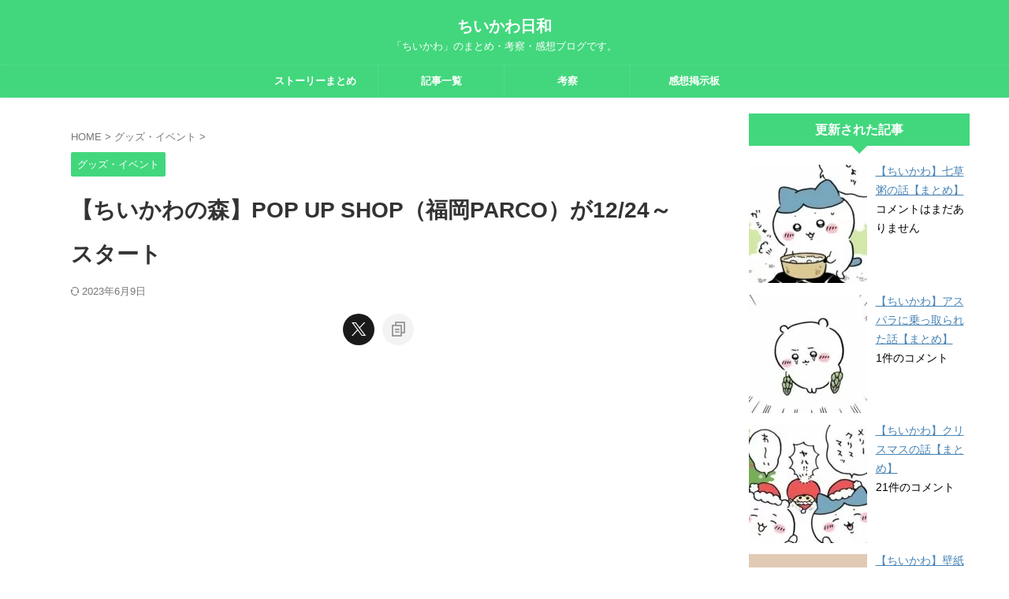

--- FILE ---
content_type: text/html; charset=utf-8
request_url: https://www.google.com/recaptcha/api2/aframe
body_size: 265
content:
<!DOCTYPE HTML><html><head><meta http-equiv="content-type" content="text/html; charset=UTF-8"></head><body><script nonce="4OC_f2FGkd_JngptV7ertQ">/** Anti-fraud and anti-abuse applications only. See google.com/recaptcha */ try{var clients={'sodar':'https://pagead2.googlesyndication.com/pagead/sodar?'};window.addEventListener("message",function(a){try{if(a.source===window.parent){var b=JSON.parse(a.data);var c=clients[b['id']];if(c){var d=document.createElement('img');d.src=c+b['params']+'&rc='+(localStorage.getItem("rc::a")?sessionStorage.getItem("rc::b"):"");window.document.body.appendChild(d);sessionStorage.setItem("rc::e",parseInt(sessionStorage.getItem("rc::e")||0)+1);localStorage.setItem("rc::h",'1768912986588');}}}catch(b){}});window.parent.postMessage("_grecaptcha_ready", "*");}catch(b){}</script></body></html>